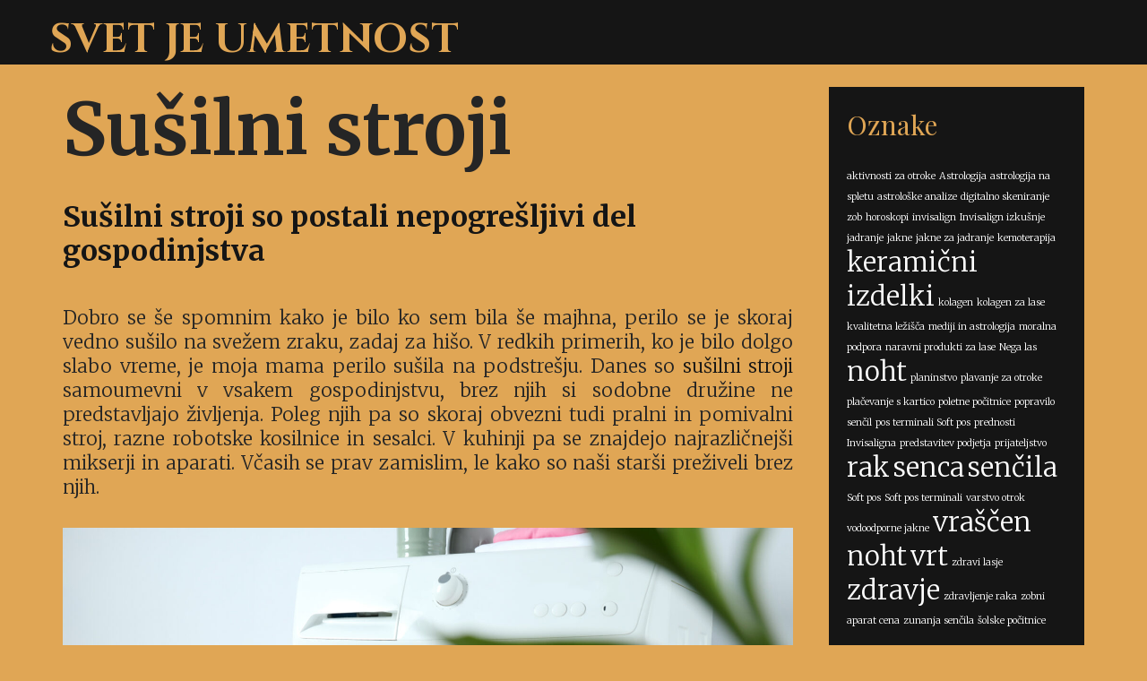

--- FILE ---
content_type: text/html; charset=UTF-8
request_url: https://www.artworld.si/category/susilni-stroji/
body_size: 13578
content:
<!DOCTYPE html>
<html dir="ltr" lang="sl-SI" prefix="og: https://ogp.me/ns#">
<head>
	<meta charset="UTF-8">
	<meta http-equiv="X-UA-Compatible" content="IE=edge" />
	<link rel="profile" href="http://gmpg.org/xfn/11">
	<title>Sušilni stroji</title>

		<!-- All in One SEO 4.9.3 - aioseo.com -->
	<meta name="robots" content="noindex, max-image-preview:large" />
	<meta name="keywords" content="gospodinjski aparati,sodobno gospodinjstvo,sušilni stroji,uporaba sušilnih strojev" />
	<link rel="canonical" href="https://www.artworld.si/category/susilni-stroji/" />
	<meta name="generator" content="All in One SEO (AIOSEO) 4.9.3" />
		<script type="application/ld+json" class="aioseo-schema">
			{"@context":"https:\/\/schema.org","@graph":[{"@type":"BreadcrumbList","@id":"https:\/\/www.artworld.si\/category\/susilni-stroji\/#breadcrumblist","itemListElement":[{"@type":"ListItem","@id":"https:\/\/www.artworld.si#listItem","position":1,"name":"Home","item":"https:\/\/www.artworld.si","nextItem":{"@type":"ListItem","@id":"https:\/\/www.artworld.si\/category\/susilni-stroji\/#listItem","name":"Su\u0161ilni stroji"}},{"@type":"ListItem","@id":"https:\/\/www.artworld.si\/category\/susilni-stroji\/#listItem","position":2,"name":"Su\u0161ilni stroji","previousItem":{"@type":"ListItem","@id":"https:\/\/www.artworld.si#listItem","name":"Home"}}]},{"@type":"CollectionPage","@id":"https:\/\/www.artworld.si\/category\/susilni-stroji\/#collectionpage","url":"https:\/\/www.artworld.si\/category\/susilni-stroji\/","name":"Su\u0161ilni stroji","inLanguage":"sl-SI","isPartOf":{"@id":"https:\/\/www.artworld.si\/#website"},"breadcrumb":{"@id":"https:\/\/www.artworld.si\/category\/susilni-stroji\/#breadcrumblist"}},{"@type":"WebSite","@id":"https:\/\/www.artworld.si\/#website","url":"https:\/\/www.artworld.si\/","name":"Svet je umetnost","inLanguage":"sl-SI","publisher":{"@id":"https:\/\/www.artworld.si\/#"}}]}
		</script>
		<!-- All in One SEO -->

<link rel='dns-prefetch' href='//fonts.googleapis.com' />
<link rel="alternate" type="application/rss+xml" title="Svet je umetnost &raquo; Vir" href="https://www.artworld.si/feed/" />
<link rel="alternate" type="application/rss+xml" title="Svet je umetnost &raquo; Vir komentarjev" href="https://www.artworld.si/comments/feed/" />
<link rel="alternate" type="application/rss+xml" title="Svet je umetnost &raquo; Sušilni stroji Vir kategorije" href="https://www.artworld.si/category/susilni-stroji/feed/" />
<style id='wp-img-auto-sizes-contain-inline-css' type='text/css'>
img:is([sizes=auto i],[sizes^="auto," i]){contain-intrinsic-size:3000px 1500px}
/*# sourceURL=wp-img-auto-sizes-contain-inline-css */
</style>
<link rel='stylesheet' id='parvati-default-fonts-css' href='//fonts.googleapis.com/css?family=Merriweather:300,300italic,regular,italic,700,700italic,900,900italic|Cinzel:regular,700,900|Playfair+Display:regular,italic,700,700italic,900,900italic' type='text/css' media='all' />
<style id='wp-emoji-styles-inline-css' type='text/css'>

	img.wp-smiley, img.emoji {
		display: inline !important;
		border: none !important;
		box-shadow: none !important;
		height: 1em !important;
		width: 1em !important;
		margin: 0 0.07em !important;
		vertical-align: -0.1em !important;
		background: none !important;
		padding: 0 !important;
	}
/*# sourceURL=wp-emoji-styles-inline-css */
</style>
<style id='wp-block-library-inline-css' type='text/css'>
:root{--wp-block-synced-color:#7a00df;--wp-block-synced-color--rgb:122,0,223;--wp-bound-block-color:var(--wp-block-synced-color);--wp-editor-canvas-background:#ddd;--wp-admin-theme-color:#007cba;--wp-admin-theme-color--rgb:0,124,186;--wp-admin-theme-color-darker-10:#006ba1;--wp-admin-theme-color-darker-10--rgb:0,107,160.5;--wp-admin-theme-color-darker-20:#005a87;--wp-admin-theme-color-darker-20--rgb:0,90,135;--wp-admin-border-width-focus:2px}@media (min-resolution:192dpi){:root{--wp-admin-border-width-focus:1.5px}}.wp-element-button{cursor:pointer}:root .has-very-light-gray-background-color{background-color:#eee}:root .has-very-dark-gray-background-color{background-color:#313131}:root .has-very-light-gray-color{color:#eee}:root .has-very-dark-gray-color{color:#313131}:root .has-vivid-green-cyan-to-vivid-cyan-blue-gradient-background{background:linear-gradient(135deg,#00d084,#0693e3)}:root .has-purple-crush-gradient-background{background:linear-gradient(135deg,#34e2e4,#4721fb 50%,#ab1dfe)}:root .has-hazy-dawn-gradient-background{background:linear-gradient(135deg,#faaca8,#dad0ec)}:root .has-subdued-olive-gradient-background{background:linear-gradient(135deg,#fafae1,#67a671)}:root .has-atomic-cream-gradient-background{background:linear-gradient(135deg,#fdd79a,#004a59)}:root .has-nightshade-gradient-background{background:linear-gradient(135deg,#330968,#31cdcf)}:root .has-midnight-gradient-background{background:linear-gradient(135deg,#020381,#2874fc)}:root{--wp--preset--font-size--normal:16px;--wp--preset--font-size--huge:42px}.has-regular-font-size{font-size:1em}.has-larger-font-size{font-size:2.625em}.has-normal-font-size{font-size:var(--wp--preset--font-size--normal)}.has-huge-font-size{font-size:var(--wp--preset--font-size--huge)}.has-text-align-center{text-align:center}.has-text-align-left{text-align:left}.has-text-align-right{text-align:right}.has-fit-text{white-space:nowrap!important}#end-resizable-editor-section{display:none}.aligncenter{clear:both}.items-justified-left{justify-content:flex-start}.items-justified-center{justify-content:center}.items-justified-right{justify-content:flex-end}.items-justified-space-between{justify-content:space-between}.screen-reader-text{border:0;clip-path:inset(50%);height:1px;margin:-1px;overflow:hidden;padding:0;position:absolute;width:1px;word-wrap:normal!important}.screen-reader-text:focus{background-color:#ddd;clip-path:none;color:#444;display:block;font-size:1em;height:auto;left:5px;line-height:normal;padding:15px 23px 14px;text-decoration:none;top:5px;width:auto;z-index:100000}html :where(.has-border-color){border-style:solid}html :where([style*=border-top-color]){border-top-style:solid}html :where([style*=border-right-color]){border-right-style:solid}html :where([style*=border-bottom-color]){border-bottom-style:solid}html :where([style*=border-left-color]){border-left-style:solid}html :where([style*=border-width]){border-style:solid}html :where([style*=border-top-width]){border-top-style:solid}html :where([style*=border-right-width]){border-right-style:solid}html :where([style*=border-bottom-width]){border-bottom-style:solid}html :where([style*=border-left-width]){border-left-style:solid}html :where(img[class*=wp-image-]){height:auto;max-width:100%}:where(figure){margin:0 0 1em}html :where(.is-position-sticky){--wp-admin--admin-bar--position-offset:var(--wp-admin--admin-bar--height,0px)}@media screen and (max-width:600px){html :where(.is-position-sticky){--wp-admin--admin-bar--position-offset:0px}}

/*# sourceURL=wp-block-library-inline-css */
</style><style id='global-styles-inline-css' type='text/css'>
:root{--wp--preset--aspect-ratio--square: 1;--wp--preset--aspect-ratio--4-3: 4/3;--wp--preset--aspect-ratio--3-4: 3/4;--wp--preset--aspect-ratio--3-2: 3/2;--wp--preset--aspect-ratio--2-3: 2/3;--wp--preset--aspect-ratio--16-9: 16/9;--wp--preset--aspect-ratio--9-16: 9/16;--wp--preset--color--black: #000000;--wp--preset--color--cyan-bluish-gray: #abb8c3;--wp--preset--color--white: #ffffff;--wp--preset--color--pale-pink: #f78da7;--wp--preset--color--vivid-red: #cf2e2e;--wp--preset--color--luminous-vivid-orange: #ff6900;--wp--preset--color--luminous-vivid-amber: #fcb900;--wp--preset--color--light-green-cyan: #7bdcb5;--wp--preset--color--vivid-green-cyan: #00d084;--wp--preset--color--pale-cyan-blue: #8ed1fc;--wp--preset--color--vivid-cyan-blue: #0693e3;--wp--preset--color--vivid-purple: #9b51e0;--wp--preset--gradient--vivid-cyan-blue-to-vivid-purple: linear-gradient(135deg,rgb(6,147,227) 0%,rgb(155,81,224) 100%);--wp--preset--gradient--light-green-cyan-to-vivid-green-cyan: linear-gradient(135deg,rgb(122,220,180) 0%,rgb(0,208,130) 100%);--wp--preset--gradient--luminous-vivid-amber-to-luminous-vivid-orange: linear-gradient(135deg,rgb(252,185,0) 0%,rgb(255,105,0) 100%);--wp--preset--gradient--luminous-vivid-orange-to-vivid-red: linear-gradient(135deg,rgb(255,105,0) 0%,rgb(207,46,46) 100%);--wp--preset--gradient--very-light-gray-to-cyan-bluish-gray: linear-gradient(135deg,rgb(238,238,238) 0%,rgb(169,184,195) 100%);--wp--preset--gradient--cool-to-warm-spectrum: linear-gradient(135deg,rgb(74,234,220) 0%,rgb(151,120,209) 20%,rgb(207,42,186) 40%,rgb(238,44,130) 60%,rgb(251,105,98) 80%,rgb(254,248,76) 100%);--wp--preset--gradient--blush-light-purple: linear-gradient(135deg,rgb(255,206,236) 0%,rgb(152,150,240) 100%);--wp--preset--gradient--blush-bordeaux: linear-gradient(135deg,rgb(254,205,165) 0%,rgb(254,45,45) 50%,rgb(107,0,62) 100%);--wp--preset--gradient--luminous-dusk: linear-gradient(135deg,rgb(255,203,112) 0%,rgb(199,81,192) 50%,rgb(65,88,208) 100%);--wp--preset--gradient--pale-ocean: linear-gradient(135deg,rgb(255,245,203) 0%,rgb(182,227,212) 50%,rgb(51,167,181) 100%);--wp--preset--gradient--electric-grass: linear-gradient(135deg,rgb(202,248,128) 0%,rgb(113,206,126) 100%);--wp--preset--gradient--midnight: linear-gradient(135deg,rgb(2,3,129) 0%,rgb(40,116,252) 100%);--wp--preset--font-size--small: 13px;--wp--preset--font-size--medium: 20px;--wp--preset--font-size--large: 36px;--wp--preset--font-size--x-large: 42px;--wp--preset--spacing--20: 0.44rem;--wp--preset--spacing--30: 0.67rem;--wp--preset--spacing--40: 1rem;--wp--preset--spacing--50: 1.5rem;--wp--preset--spacing--60: 2.25rem;--wp--preset--spacing--70: 3.38rem;--wp--preset--spacing--80: 5.06rem;--wp--preset--shadow--natural: 6px 6px 9px rgba(0, 0, 0, 0.2);--wp--preset--shadow--deep: 12px 12px 50px rgba(0, 0, 0, 0.4);--wp--preset--shadow--sharp: 6px 6px 0px rgba(0, 0, 0, 0.2);--wp--preset--shadow--outlined: 6px 6px 0px -3px rgb(255, 255, 255), 6px 6px rgb(0, 0, 0);--wp--preset--shadow--crisp: 6px 6px 0px rgb(0, 0, 0);}:where(.is-layout-flex){gap: 0.5em;}:where(.is-layout-grid){gap: 0.5em;}body .is-layout-flex{display: flex;}.is-layout-flex{flex-wrap: wrap;align-items: center;}.is-layout-flex > :is(*, div){margin: 0;}body .is-layout-grid{display: grid;}.is-layout-grid > :is(*, div){margin: 0;}:where(.wp-block-columns.is-layout-flex){gap: 2em;}:where(.wp-block-columns.is-layout-grid){gap: 2em;}:where(.wp-block-post-template.is-layout-flex){gap: 1.25em;}:where(.wp-block-post-template.is-layout-grid){gap: 1.25em;}.has-black-color{color: var(--wp--preset--color--black) !important;}.has-cyan-bluish-gray-color{color: var(--wp--preset--color--cyan-bluish-gray) !important;}.has-white-color{color: var(--wp--preset--color--white) !important;}.has-pale-pink-color{color: var(--wp--preset--color--pale-pink) !important;}.has-vivid-red-color{color: var(--wp--preset--color--vivid-red) !important;}.has-luminous-vivid-orange-color{color: var(--wp--preset--color--luminous-vivid-orange) !important;}.has-luminous-vivid-amber-color{color: var(--wp--preset--color--luminous-vivid-amber) !important;}.has-light-green-cyan-color{color: var(--wp--preset--color--light-green-cyan) !important;}.has-vivid-green-cyan-color{color: var(--wp--preset--color--vivid-green-cyan) !important;}.has-pale-cyan-blue-color{color: var(--wp--preset--color--pale-cyan-blue) !important;}.has-vivid-cyan-blue-color{color: var(--wp--preset--color--vivid-cyan-blue) !important;}.has-vivid-purple-color{color: var(--wp--preset--color--vivid-purple) !important;}.has-black-background-color{background-color: var(--wp--preset--color--black) !important;}.has-cyan-bluish-gray-background-color{background-color: var(--wp--preset--color--cyan-bluish-gray) !important;}.has-white-background-color{background-color: var(--wp--preset--color--white) !important;}.has-pale-pink-background-color{background-color: var(--wp--preset--color--pale-pink) !important;}.has-vivid-red-background-color{background-color: var(--wp--preset--color--vivid-red) !important;}.has-luminous-vivid-orange-background-color{background-color: var(--wp--preset--color--luminous-vivid-orange) !important;}.has-luminous-vivid-amber-background-color{background-color: var(--wp--preset--color--luminous-vivid-amber) !important;}.has-light-green-cyan-background-color{background-color: var(--wp--preset--color--light-green-cyan) !important;}.has-vivid-green-cyan-background-color{background-color: var(--wp--preset--color--vivid-green-cyan) !important;}.has-pale-cyan-blue-background-color{background-color: var(--wp--preset--color--pale-cyan-blue) !important;}.has-vivid-cyan-blue-background-color{background-color: var(--wp--preset--color--vivid-cyan-blue) !important;}.has-vivid-purple-background-color{background-color: var(--wp--preset--color--vivid-purple) !important;}.has-black-border-color{border-color: var(--wp--preset--color--black) !important;}.has-cyan-bluish-gray-border-color{border-color: var(--wp--preset--color--cyan-bluish-gray) !important;}.has-white-border-color{border-color: var(--wp--preset--color--white) !important;}.has-pale-pink-border-color{border-color: var(--wp--preset--color--pale-pink) !important;}.has-vivid-red-border-color{border-color: var(--wp--preset--color--vivid-red) !important;}.has-luminous-vivid-orange-border-color{border-color: var(--wp--preset--color--luminous-vivid-orange) !important;}.has-luminous-vivid-amber-border-color{border-color: var(--wp--preset--color--luminous-vivid-amber) !important;}.has-light-green-cyan-border-color{border-color: var(--wp--preset--color--light-green-cyan) !important;}.has-vivid-green-cyan-border-color{border-color: var(--wp--preset--color--vivid-green-cyan) !important;}.has-pale-cyan-blue-border-color{border-color: var(--wp--preset--color--pale-cyan-blue) !important;}.has-vivid-cyan-blue-border-color{border-color: var(--wp--preset--color--vivid-cyan-blue) !important;}.has-vivid-purple-border-color{border-color: var(--wp--preset--color--vivid-purple) !important;}.has-vivid-cyan-blue-to-vivid-purple-gradient-background{background: var(--wp--preset--gradient--vivid-cyan-blue-to-vivid-purple) !important;}.has-light-green-cyan-to-vivid-green-cyan-gradient-background{background: var(--wp--preset--gradient--light-green-cyan-to-vivid-green-cyan) !important;}.has-luminous-vivid-amber-to-luminous-vivid-orange-gradient-background{background: var(--wp--preset--gradient--luminous-vivid-amber-to-luminous-vivid-orange) !important;}.has-luminous-vivid-orange-to-vivid-red-gradient-background{background: var(--wp--preset--gradient--luminous-vivid-orange-to-vivid-red) !important;}.has-very-light-gray-to-cyan-bluish-gray-gradient-background{background: var(--wp--preset--gradient--very-light-gray-to-cyan-bluish-gray) !important;}.has-cool-to-warm-spectrum-gradient-background{background: var(--wp--preset--gradient--cool-to-warm-spectrum) !important;}.has-blush-light-purple-gradient-background{background: var(--wp--preset--gradient--blush-light-purple) !important;}.has-blush-bordeaux-gradient-background{background: var(--wp--preset--gradient--blush-bordeaux) !important;}.has-luminous-dusk-gradient-background{background: var(--wp--preset--gradient--luminous-dusk) !important;}.has-pale-ocean-gradient-background{background: var(--wp--preset--gradient--pale-ocean) !important;}.has-electric-grass-gradient-background{background: var(--wp--preset--gradient--electric-grass) !important;}.has-midnight-gradient-background{background: var(--wp--preset--gradient--midnight) !important;}.has-small-font-size{font-size: var(--wp--preset--font-size--small) !important;}.has-medium-font-size{font-size: var(--wp--preset--font-size--medium) !important;}.has-large-font-size{font-size: var(--wp--preset--font-size--large) !important;}.has-x-large-font-size{font-size: var(--wp--preset--font-size--x-large) !important;}
/*# sourceURL=global-styles-inline-css */
</style>

<style id='classic-theme-styles-inline-css' type='text/css'>
/*! This file is auto-generated */
.wp-block-button__link{color:#fff;background-color:#32373c;border-radius:9999px;box-shadow:none;text-decoration:none;padding:calc(.667em + 2px) calc(1.333em + 2px);font-size:1.125em}.wp-block-file__button{background:#32373c;color:#fff;text-decoration:none}
/*# sourceURL=/wp-includes/css/classic-themes.min.css */
</style>
<link rel='stylesheet' id='parvati-style-grid-css' href='https://www.artworld.si/wp-content/themes/parvati/css/unsemantic-grid.min.css?ver=1.4.0' type='text/css' media='all' />
<link rel='stylesheet' id='parvati-style-css' href='https://www.artworld.si/wp-content/themes/parvati/style.min.css?ver=1.4.0' type='text/css' media='all' />
<style id='parvati-style-inline-css' type='text/css'>
body{color:#252525;}.parvati-side-left-cover,.parvati-side-right-cover{background-color:#e0a655;}a, a:visited{color:#151515;text-decoration:none;}a:hover, a:focus, a:active{color:#252525;text-decoration:none;}body .grid-container{max-width:1170px;}body, button, input, select, textarea{font-family:"Merriweather";}.top-bar{font-family:"Playfair Display";}.main-title{font-family:"Cinzel";}.page-header-blog-content h2{font-family:"Playfair Display";}.main-navigation a, .menu-toggle{font-family:"Cinzel";}.main-navigation .main-nav ul ul li a{font-size:16px;}.widget-title, .sidebar .widget h2, .footer-widgets h2{font-family:"Playfair Display";}button:not(.menu-toggle),html input[type="button"],input[type="reset"],input[type="submit"],.button,.button:visited{font-family:"Playfair Display";}.site-info{font-family:"Playfair Display";}.parvati-side-left-content{font-family:"Playfair Display";}.parvati-side-left-content svg{max-width:18px;height:18px;}.top-bar .parvati-socials-list svg{max-width:15px;height:15px;}@media (max-width:768px){.main-title{font-size:25px;}h1{font-size:30px;}h2{font-size:25px;}}.top-bar{background-color:#151515;color:#e0a655;}.top-bar a,.top-bar a:visited{color:#e0a655;}.top-bar a:hover{color:#ffffff;}.site-header, .transparent-header.nav-below-header .site-header{background-color:#151515;color:#ffffff;}.site-header a,.site-header a:visited{color:#ffffff;}.site-header a:hover{color:#ffffff;}.main-title a,.main-title a:hover,.main-title a:visited{color:#e0a655;}.site-description{color:#ffffff;}.main-navigation,.main-navigation ul ul,.transparent-header .main-navigation.is_stuck{background-color:rgba(21,21,21,0.9);}.main-navigation .main-nav ul li a,.menu-toggle{color:#ffffff;}.main-navigation .main-nav ul li:hover > a,.main-navigation .main-nav ul li:focus > a, .main-navigation .main-nav ul li.sfHover > a{color:#e0a655;}button.menu-toggle:hover,button.menu-toggle:focus,.main-navigation .mobile-bar-items a,.main-navigation .mobile-bar-items a:hover,.main-navigation .mobile-bar-items a:focus{color:#ffffff;}.inside-navigation .search-form input[type="search"]:focus{color:#e0a655;}.main-navigation ul ul{background-color:rgba(21,21,21,0.9);}.main-navigation .main-nav ul ul li a{color:#ffffff;}.main-navigation .main-nav ul ul li:hover > a,.main-navigation .main-nav ul ul li:focus > a,.main-navigation .main-nav ul ul li.sfHover > a{color:#e0a655;}.page-header-blog,.page-header-blog-corner{background-color:#1c0d08;}.page-header-blog-content h2{color:#e0a655;}.page-header-blog-content h2:before, .page-header-blog-content h2:after{background-color:#e0a655;}.page-header-blog-content p{color:#ffffff;}.page-header-blog-content .button{color:#ffffff;}.page-header-blog-content .button{border-color:#e0a655;}.page-header-blog-content .button:hover{color:#ffffff;}.page-header-blog-content .button:hover{background-color:#e0a655;}.sidebar .widget{color:#eeeeee;background-color:#151515;}.sidebar .widget a,.sidebar .widget a:visited{color:#ffffff;}.sidebar .widget a:hover{color:#eeeeee;}.sidebar .widget .widget-title, .sidebar .widget h2{color:#e0a655;}.footer-widgets{color:#ffffff;background-color:#151515;}.footer-widgets h1,.footer-widgets h2,.footer-widgets h3{color:#ffffff;}.footer-widgets a,.footer-widgets a:visited{color:#e0a655;}.footer-widgets a:hover{color:#ffffff;}.footer-widgets .widget-title, .footer-widgets h2{color:#e0a655;}.site-info{color:#151515;background-color:#e0a655;}.site-info a,.site-info a:visited{color:#151515;}.site-info a:hover{color:#ffffff;}input[type="text"],input[type="email"],input[type="url"],input[type="password"],input[type="search"],input[type="tel"],input[type="number"],textarea,select{color:#555555;background-color:#fafafa;border-color:#cccccc;}input[type="text"]:focus,input[type="email"]:focus,input[type="url"]:focus,input[type="password"]:focus,input[type="search"]:focus,input[type="tel"]:focus,input[type="number"]:focus,textarea:focus,select:focus{color:#555555;background-color:#ffffff;border-color:#bfbfbf;}button,html input[type="button"],input[type="reset"],input[type="submit"],a.button,a.button:visited{color:#e0a655;background-color:#151515;}button:hover,html input[type="button"]:hover,input[type="reset"]:hover,input[type="submit"]:hover,a.button:hover,button:focus,html input[type="button"]:focus,input[type="reset"]:focus,input[type="submit"]:focus,a.button:focus{color:#e0a655;background-color:#ffffff;}.parvati-back-to-top,.parvati-back-to-top:visited{background-color:rgba(21,21,21,0.7);color:#e0a655;}.parvati-back-to-top:hover,.parvati-back-to-top:focus{background-color:#151515;color:#e0a655;}.parvati-side-left-content .parvati-side-left-socials ul,.parvati-side-left-content .parvati-side-left-text{color:#e0a655;background-color:#151515;}.parvati-side-left-content a{color:#e0a655;}.parvati-side-left-content a svg{fill:#e0a655;}.top-bar .parvati-socials-list a svg{fill:#e0a655;}.parvati-side-left-content a:hover{color:#ffffff;}.parvati-side-left-content a:hover svg{fill:#ffffff;}.top-bar .parvati-socials-list a:hover svg{fill:#ffffff;}@media (min-width:768px){.transparent-header .site-header{width:calc(100% - 0px - 0px) !important;}}@media (max-width:768px){.separate-containers .inside-article, .separate-containers .comments-area, .separate-containers .page-header, .separate-containers .paging-navigation, .one-container .site-content, .inside-page-header{padding:15px;}}.nav-float-right .is_stuck.main-navigation{width:calc(100% - 0px - 0px) !important;}@media (max-width:768px){body{padding:0px;}}.main-navigation ul ul{top:auto;}.inside-navigation .search-form, .inside-navigation .search-form input{height:100%;}.rtl .menu-item-has-children .dropdown-menu-toggle{padding-left:6px;}.rtl .main-navigation .main-nav ul li.menu-item-has-children > a{padding-right:6px;}
/*# sourceURL=parvati-style-inline-css */
</style>
<link rel='stylesheet' id='parvati-mobile-style-css' href='https://www.artworld.si/wp-content/themes/parvati/css/mobile.min.css?ver=1.4.0' type='text/css' media='all' />
<link rel='stylesheet' id='font-awesome-css' href='https://www.artworld.si/wp-content/themes/parvati/css/font-awesome.min.css?ver=5.1' type='text/css' media='all' />
<script type="text/javascript" src="https://www.artworld.si/wp-includes/js/jquery/jquery.min.js?ver=3.7.1" id="jquery-core-js"></script>
<script type="text/javascript" src="https://www.artworld.si/wp-includes/js/jquery/jquery-migrate.min.js?ver=3.4.1" id="jquery-migrate-js"></script>
<link rel="https://api.w.org/" href="https://www.artworld.si/wp-json/" /><link rel="alternate" title="JSON" type="application/json" href="https://www.artworld.si/wp-json/wp/v2/categories/267" /><link rel="EditURI" type="application/rsd+xml" title="RSD" href="https://www.artworld.si/xmlrpc.php?rsd" />
<meta name="generator" content="WordPress 6.9" />
<meta name="viewport" content="width=device-width, initial-scale=1">		<style type="text/css" id="wp-custom-css">
			.inside-top-bar{
	display:none;
}		</style>
		<link rel='stylesheet' id='remove-style-meta-css' href='https://www.artworld.si/wp-content/plugins/wp-author-date-and-meta-remover/css/entrymetastyle.css?ver=1.0' type='text/css' media='all' />
</head>

<body itemtype='https://schema.org/Blog' itemscope='itemscope' class="archive category category-susilni-stroji category-267 wp-embed-responsive wp-theme-parvati  right-sidebar nav-float-right fluid-header one-container active-footer-widgets-0 nav-aligned-right header-aligned-left dropdown-hover">
	<a class="screen-reader-text skip-link" href="#content" title="Skip to content">Skip to content</a>		<div class="top-bar top-bar-align-left">
			<div class="inside-top-bar grid-container grid-parent">
				                    <div class="parvati-social-bar">
    	<ul class="parvati-socials-list">
                	<li><a href="#" target="_blank"><svg xmlns="http://www.w3.org/2000/svg" viewBox="0 0 512 512"><path d="M504 256C504 119 393 8 256 8S8 119 8 256c0 123.78 90.69 226.38 209.25 245V327.69h-63V256h63v-54.64c0-62.15 37-96.48 93.67-96.48 27.14 0 55.52 4.84 55.52 4.84v61h-31.28c-30.8 0-40.41 19.12-40.41 38.73V256h68.78l-11 71.69h-57.78V501C413.31 482.38 504 379.78 504 256z"/></svg></a></li>
                        	<li><a href="#" target="_blank"><svg xmlns="http://www.w3.org/2000/svg" viewBox="0 0 512 512"><path d="M389.2 48h70.6L305.6 224.2 487 464H345L233.7 318.6 106.5 464H35.8L200.7 275.5 26.8 48H172.4L272.9 180.9 389.2 48zM364.4 421.8h39.1L151.1 88h-42L364.4 421.8z"/></svg></a></li>
                                                        	<li><a href="#" target="_blank"><svg xmlns="http://www.w3.org/2000/svg" viewBox="0 0 320 512"><path d="M309.8 480.3c-13.6 14.5-50 31.7-97.4 31.7-120.8 0-147-88.8-147-140.6v-144H17.9c-5.5 0-10-4.5-10-10v-68c0-7.2 4.5-13.6 11.3-16 62-21.8 81.5-76 84.3-117.1.8-11 6.5-16.3 16.1-16.3h70.9c5.5 0 10 4.5 10 10v115.2h83c5.5 0 10 4.4 10 9.9v81.7c0 5.5-4.5 10-10 10h-83.4V360c0 34.2 23.7 53.6 68 35.8 4.8-1.9 9-3.2 12.7-2.2 3.5.9 5.8 3.4 7.4 7.9l22 64.3c1.8 5 3.3 10.6-.4 14.5z"/></svg></a></li>
                                	<li><a href="#" target="_blank"><svg xmlns="http://www.w3.org/2000/svg" viewBox="0 0 576 512"><path d="M549.655 124.083c-6.281-23.65-24.787-42.276-48.284-48.597C458.781 64 288 64 288 64S117.22 64 74.629 75.486c-23.497 6.322-42.003 24.947-48.284 48.597-11.412 42.867-11.412 132.305-11.412 132.305s0 89.438 11.412 132.305c6.281 23.65 24.787 41.5 48.284 47.821C117.22 448 288 448 288 448s170.78 0 213.371-11.486c23.497-6.321 42.003-24.171 48.284-47.821 11.412-42.867 11.412-132.305 11.412-132.305s0-89.438-11.412-132.305zm-317.51 213.508V175.185l142.739 81.205-142.739 81.201z"/></svg></a></li>
                                                                	<li><a href="mailto:#"><svg xmlns="http://www.w3.org/2000/svg" viewBox="0 0 512 512"><path d="M48 64C21.5 64 0 85.5 0 112c0 15.1 7.1 29.3 19.2 38.4L236.8 313.6c11.4 8.5 27 8.5 38.4 0L492.8 150.4c12.1-9.1 19.2-23.3 19.2-38.4c0-26.5-21.5-48-48-48H48zM0 176V384c0 35.3 28.7 64 64 64H448c35.3 0 64-28.7 64-64V176L294.4 339.2c-22.8 17.1-54 17.1-76.8 0L0 176z"/></svg></a></li>
                </ul>
    </div>    
				</div>
		</div>
				<header itemtype="https://schema.org/WPHeader" itemscope="itemscope" id="masthead" class="site-header" style="background-image: url()">
			<div class="inside-header grid-container grid-parent">
            	<div class="header-content-h">
				<div class="site-branding">
					<p class="main-title" itemprop="headline">
				<a href="https://www.artworld.si/" rel="home">
					Svet je umetnost
				</a>
			</p>
					
				</div>		<nav itemtype="https://schema.org/SiteNavigationElement" itemscope="itemscope" id="site-navigation" class="main-navigation">
			<div class="inside-navigation grid-container grid-parent">
								<button class="menu-toggle" aria-controls="primary-menu" aria-expanded="false">
										<span class="mobile-menu">Menu</span>
				</button>
						<div id="primary-menu" class="main-nav">
			<ul class="menu sf-menu">
							</ul>
		</div><!-- .main-nav -->
					</div><!-- .inside-navigation -->
		</nav><!-- #site-navigation -->
		                </div><!-- .header-content-h -->
			</div><!-- .inside-header -->
		</header><!-- #masthead -->
		
	<div id="page" class="hfeed site grid-container container grid-parent">
		<div id="content" class="site-content">
			
	<div id="primary" class="content-area grid-parent mobile-grid-100 grid-75 tablet-grid-75">
		<main id="main" class="site-main">
					<header class="page-header">
			
			<h1 class="page-title">
				Sušilni stroji			</h1>

					</header><!-- .page-header -->
		<article id="post-193" class="post-193 post type-post status-publish format-standard hentry category-susilni-stroji tag-gospodinjski-aparati tag-sodobno-gospodinjstvo tag-susilni-stroji tag-uporaba-susilnih-strojev" itemtype='https://schema.org/CreativeWork' itemscope='itemscope'>
	<div class="inside-article">
    	<div class="article-holder">
		
		<header class="entry-header">
			<h2 class="entry-title" itemprop="headline"><a href="https://www.artworld.si/susilni-stroji-so-postali-nepogresljivi-del-gospodinjstva/" rel="bookmark">Sušilni stroji so postali nepogrešljivi del gospodinjstva</a></h2>			<div class="entry-meta">
				<span class="posted-on"><a href="https://www.artworld.si/susilni-stroji-so-postali-nepogresljivi-del-gospodinjstva/" title="5:37" rel="bookmark"><time class="entry-date published" datetime="2024-04-30T05:37:04+02:00" itemprop="datePublished">30. aprila, 2024</time></a></span> <span class="byline"><span class="author vcard" itemtype="https://schema.org/Person" itemscope="itemscope" itemprop="author">by <a class="url fn n" href="https://www.artworld.si/author/mihangn-si/" title="View all posts by Urednik" rel="author" itemprop="url"><span class="author-name" itemprop="name">Urednik</span></a></span></span>			</div><!-- .entry-meta -->
				</header><!-- .entry-header -->

		
			<div class="entry-content" itemprop="text">
				<p align="justify">Dobro se še spomnim kako je bilo ko sem bila še majhna, perilo se je skoraj vedno sušilo na svežem zraku, zadaj za hišo. V redkih primerih, ko je bilo dolgo slabo vreme, je moja mama perilo sušila na podstrešju. Danes so <a href="https://www.trgovinejager.com/Susilni-stroji/">sušilni stroji</a> samoumevni v vsakem gospodinjstvu, brez njih si sodobne družine ne predstavljajo življenja. Poleg njih pa so skoraj obvezni tudi pralni in pomivalni stroj, razne robotske kosilnice in sesalci. V kuhinji pa se znajdejo najrazličnejši mikserji in aparati. Včasih se prav zamislim, le kako so naši starši preživeli brez njih.</p>
<p align="justify"><img fetchpriority="high" decoding="async" width="2000" height="1333" class="size-full wp-image-192 aligncenter" src="https://www.artworld.si/wp-content/uploads/2024/04/susilni-stroji-so-postali-nepogresljivi-del-gospodinjstva.jpg" alt="Sušilni stroji so postali nepogrešljivi del gospodinjstva" srcset="https://www.artworld.si/wp-content/uploads/2024/04/susilni-stroji-so-postali-nepogresljivi-del-gospodinjstva.jpg 2000w, https://www.artworld.si/wp-content/uploads/2024/04/susilni-stroji-so-postali-nepogresljivi-del-gospodinjstva-300x200.jpg 300w, https://www.artworld.si/wp-content/uploads/2024/04/susilni-stroji-so-postali-nepogresljivi-del-gospodinjstva-1024x682.jpg 1024w, https://www.artworld.si/wp-content/uploads/2024/04/susilni-stroji-so-postali-nepogresljivi-del-gospodinjstva-768x512.jpg 768w, https://www.artworld.si/wp-content/uploads/2024/04/susilni-stroji-so-postali-nepogresljivi-del-gospodinjstva-1536x1024.jpg 1536w" sizes="(max-width: 2000px) 100vw, 2000px" /></p>
<p align="justify">V vsakodnevnem hitenju je dragocena vsaka minuta in sušilni stroji učinkovito nadomestijo čas, ki je potreben za obešanje in pobiranje perila, da ne govorimo koliko časa potrebuje, da se posuši. Res pa je, da si verjetno brez njih ne predstavljajo življenja ljudje, ki živijo v blokovskih naseljih, še posebno če so brez balkona. Meni osebno pa je še vedno v veliko veselje obesiti perilo na vrt, malo v spomin na otroštvo, pa tudi všeč mi je, ker tako posušeno perilo lepše diši. Bolj občutljivo perilo pa vedno sušim na zraku.</p>
<p align="justify">Vendar sušilni stroji tudi mene pogosto rešijo iz zagate, še posebno ko sem v stiski s časom ali ko dolgo dežuje. Ko smo kupili prvega, so bili v modi pralno sušilni stroji, tako da smo takega kupili tudi mi, vendar z njim nismo bili preveč zadovoljni. Od takrat smo kupili že tri in vsi trije so bili samo sušilni stroji, saj imamo s tem boljšo izkušnjo.</p>
<p align="justify">Prav mi pridejo pa še v enem primeru, vedno ko perem spodnje perilo in nogavice, uporabljam sušilni stroj, saj mi prihrani veliko časa, preden obesim vsako nogavico posebej. Sploh se mi zdi, da imamo v zadnjem času vse preveč naprav, ki jih uporabljamo in včasih imam občutek, da smo mi sužnji svojih naprav, namesto da bi one služile nam.</p>
			</div><!-- .entry-content -->

					<footer class="entry-meta">
				<span class="cat-links"><span class="screen-reader-text">Categories </span><a href="https://www.artworld.si/category/susilni-stroji/" rel="category tag">Sušilni stroji</a></span><span class="tags-links"><span class="screen-reader-text">Tags </span><a href="https://www.artworld.si/tag/gospodinjski-aparati/" rel="tag">gospodinjski aparati</a>, <a href="https://www.artworld.si/tag/sodobno-gospodinjstvo/" rel="tag">sodobno gospodinjstvo</a>, <a href="https://www.artworld.si/tag/susilni-stroji/" rel="tag">sušilni stroji</a>, <a href="https://www.artworld.si/tag/uporaba-susilnih-strojev/" rel="tag">uporaba sušilnih strojev</a></span>							</footer><!-- .entry-meta -->
		        </div>
	</div><!-- .inside-article -->
</article><!-- #post-## -->
		</main><!-- #main -->
	</div><!-- #primary -->

	<div id="right-sidebar" itemtype="https://schema.org/WPSideBar" itemscope="itemscope" class="widget-area grid-25 tablet-grid-25 grid-parent sidebar">
	<div class="inside-right-sidebar">
		<aside id="tag_cloud-2" class="widget inner-padding widget_tag_cloud"><h2 class="widget-title">Oznake</h2><div class="tagcloud"><a href="https://www.artworld.si/tag/aktivnosti-za-otroke/" class="tag-cloud-link tag-link-290 tag-link-position-1" style="font-size: 8pt;" aria-label="aktivnosti za otroke (1 predmet)">aktivnosti za otroke</a>
<a href="https://www.artworld.si/tag/astrologija/" class="tag-cloud-link tag-link-308 tag-link-position-2" style="font-size: 8pt;" aria-label="Astrologija (1 predmet)">Astrologija</a>
<a href="https://www.artworld.si/tag/astrologija-na-spletu/" class="tag-cloud-link tag-link-309 tag-link-position-3" style="font-size: 8pt;" aria-label="astrologija na spletu (1 predmet)">astrologija na spletu</a>
<a href="https://www.artworld.si/tag/astroloske-analize/" class="tag-cloud-link tag-link-307 tag-link-position-4" style="font-size: 8pt;" aria-label="astrološke analize (1 predmet)">astrološke analize</a>
<a href="https://www.artworld.si/tag/digitalno-skeniranje-zob/" class="tag-cloud-link tag-link-318 tag-link-position-5" style="font-size: 8pt;" aria-label="digitalno skeniranje zob (1 predmet)">digitalno skeniranje zob</a>
<a href="https://www.artworld.si/tag/horoskopi/" class="tag-cloud-link tag-link-310 tag-link-position-6" style="font-size: 8pt;" aria-label="horoskopi (1 predmet)">horoskopi</a>
<a href="https://www.artworld.si/tag/invisalign/" class="tag-cloud-link tag-link-319 tag-link-position-7" style="font-size: 8pt;" aria-label="invisalign (1 predmet)">invisalign</a>
<a href="https://www.artworld.si/tag/invisalign-izkusnje/" class="tag-cloud-link tag-link-320 tag-link-position-8" style="font-size: 8pt;" aria-label="Invisalign izkušnje (1 predmet)">Invisalign izkušnje</a>
<a href="https://www.artworld.si/tag/jadranje/" class="tag-cloud-link tag-link-280 tag-link-position-9" style="font-size: 8pt;" aria-label="jadranje (1 predmet)">jadranje</a>
<a href="https://www.artworld.si/tag/jakne/" class="tag-cloud-link tag-link-281 tag-link-position-10" style="font-size: 8pt;" aria-label="jakne (1 predmet)">jakne</a>
<a href="https://www.artworld.si/tag/jakne-za-jadranje/" class="tag-cloud-link tag-link-282 tag-link-position-11" style="font-size: 8pt;" aria-label="jakne za jadranje (1 predmet)">jakne za jadranje</a>
<a href="https://www.artworld.si/tag/kemoterapija/" class="tag-cloud-link tag-link-285 tag-link-position-12" style="font-size: 8pt;" aria-label="kemoterapija (1 predmet)">kemoterapija</a>
<a href="https://www.artworld.si/tag/keramicni-izdelki/" class="tag-cloud-link tag-link-109 tag-link-position-13" style="font-size: 22pt;" aria-label="keramični izdelki (2 predmeta)">keramični izdelki</a>
<a href="https://www.artworld.si/tag/kolagen/" class="tag-cloud-link tag-link-295 tag-link-position-14" style="font-size: 8pt;" aria-label="kolagen (1 predmet)">kolagen</a>
<a href="https://www.artworld.si/tag/kolagen-za-lase/" class="tag-cloud-link tag-link-296 tag-link-position-15" style="font-size: 8pt;" aria-label="kolagen za lase (1 predmet)">kolagen za lase</a>
<a href="https://www.artworld.si/tag/kvalitetna-lezisca/" class="tag-cloud-link tag-link-325 tag-link-position-16" style="font-size: 8pt;" aria-label="kvalitetna ležišča (1 predmet)">kvalitetna ležišča</a>
<a href="https://www.artworld.si/tag/mediji-in-astrologija/" class="tag-cloud-link tag-link-311 tag-link-position-17" style="font-size: 8pt;" aria-label="mediji in astrologija (1 predmet)">mediji in astrologija</a>
<a href="https://www.artworld.si/tag/moralna-podpora/" class="tag-cloud-link tag-link-286 tag-link-position-18" style="font-size: 8pt;" aria-label="moralna podpora (1 predmet)">moralna podpora</a>
<a href="https://www.artworld.si/tag/naravni-produkti-za-lase/" class="tag-cloud-link tag-link-297 tag-link-position-19" style="font-size: 8pt;" aria-label="naravni produkti za lase (1 predmet)">naravni produkti za lase</a>
<a href="https://www.artworld.si/tag/nega-las/" class="tag-cloud-link tag-link-298 tag-link-position-20" style="font-size: 8pt;" aria-label="Nega las (1 predmet)">Nega las</a>
<a href="https://www.artworld.si/tag/noht/" class="tag-cloud-link tag-link-82 tag-link-position-21" style="font-size: 22pt;" aria-label="noht (2 predmeta)">noht</a>
<a href="https://www.artworld.si/tag/planinstvo/" class="tag-cloud-link tag-link-313 tag-link-position-22" style="font-size: 8pt;" aria-label="planinstvo (1 predmet)">planinstvo</a>
<a href="https://www.artworld.si/tag/plavanje-za-otroke/" class="tag-cloud-link tag-link-291 tag-link-position-23" style="font-size: 8pt;" aria-label="plavanje za otroke (1 predmet)">plavanje za otroke</a>
<a href="https://www.artworld.si/tag/placevanje-s-kartico/" class="tag-cloud-link tag-link-301 tag-link-position-24" style="font-size: 8pt;" aria-label="plačevanje s kartico (1 predmet)">plačevanje s kartico</a>
<a href="https://www.artworld.si/tag/poletne-pocitnice/" class="tag-cloud-link tag-link-292 tag-link-position-25" style="font-size: 8pt;" aria-label="poletne počitnice (1 predmet)">poletne počitnice</a>
<a href="https://www.artworld.si/tag/popravilo-sencil/" class="tag-cloud-link tag-link-314 tag-link-position-26" style="font-size: 8pt;" aria-label="popravilo senčil (1 predmet)">popravilo senčil</a>
<a href="https://www.artworld.si/tag/pos-terminali-soft-pos/" class="tag-cloud-link tag-link-302 tag-link-position-27" style="font-size: 8pt;" aria-label="pos terminali Soft pos (1 predmet)">pos terminali Soft pos</a>
<a href="https://www.artworld.si/tag/prednosti-invisaligna/" class="tag-cloud-link tag-link-321 tag-link-position-28" style="font-size: 8pt;" aria-label="prednosti Invisaligna (1 predmet)">prednosti Invisaligna</a>
<a href="https://www.artworld.si/tag/predstavitev-podjetja/" class="tag-cloud-link tag-link-303 tag-link-position-29" style="font-size: 8pt;" aria-label="predstavitev podjetja (1 predmet)">predstavitev podjetja</a>
<a href="https://www.artworld.si/tag/prijateljstvo/" class="tag-cloud-link tag-link-315 tag-link-position-30" style="font-size: 8pt;" aria-label="prijateljstvo (1 predmet)">prijateljstvo</a>
<a href="https://www.artworld.si/tag/rak/" class="tag-cloud-link tag-link-123 tag-link-position-31" style="font-size: 22pt;" aria-label="rak (2 predmeta)">rak</a>
<a href="https://www.artworld.si/tag/senca/" class="tag-cloud-link tag-link-127 tag-link-position-32" style="font-size: 22pt;" aria-label="senca (2 predmeta)">senca</a>
<a href="https://www.artworld.si/tag/sencila/" class="tag-cloud-link tag-link-128 tag-link-position-33" style="font-size: 22pt;" aria-label="senčila (2 predmeta)">senčila</a>
<a href="https://www.artworld.si/tag/soft-pos/" class="tag-cloud-link tag-link-304 tag-link-position-34" style="font-size: 8pt;" aria-label="Soft pos (1 predmet)">Soft pos</a>
<a href="https://www.artworld.si/tag/soft-pos-terminali/" class="tag-cloud-link tag-link-305 tag-link-position-35" style="font-size: 8pt;" aria-label="Soft pos terminali (1 predmet)">Soft pos terminali</a>
<a href="https://www.artworld.si/tag/varstvo-otrok/" class="tag-cloud-link tag-link-293 tag-link-position-36" style="font-size: 8pt;" aria-label="varstvo otrok (1 predmet)">varstvo otrok</a>
<a href="https://www.artworld.si/tag/vodoodporne-jakne/" class="tag-cloud-link tag-link-283 tag-link-position-37" style="font-size: 8pt;" aria-label="vodoodporne jakne (1 predmet)">vodoodporne jakne</a>
<a href="https://www.artworld.si/tag/vrascen-noht/" class="tag-cloud-link tag-link-83 tag-link-position-38" style="font-size: 22pt;" aria-label="vraščen noht (2 predmeta)">vraščen noht</a>
<a href="https://www.artworld.si/tag/vrt/" class="tag-cloud-link tag-link-54 tag-link-position-39" style="font-size: 22pt;" aria-label="vrt (2 predmeta)">vrt</a>
<a href="https://www.artworld.si/tag/zdravi-lasje/" class="tag-cloud-link tag-link-299 tag-link-position-40" style="font-size: 8pt;" aria-label="zdravi lasje (1 predmet)">zdravi lasje</a>
<a href="https://www.artworld.si/tag/zdravje/" class="tag-cloud-link tag-link-151 tag-link-position-41" style="font-size: 22pt;" aria-label="zdravje (2 predmeta)">zdravje</a>
<a href="https://www.artworld.si/tag/zdravljenje-raka/" class="tag-cloud-link tag-link-287 tag-link-position-42" style="font-size: 8pt;" aria-label="zdravljenje raka (1 predmet)">zdravljenje raka</a>
<a href="https://www.artworld.si/tag/zobni-aparat-cena/" class="tag-cloud-link tag-link-322 tag-link-position-43" style="font-size: 8pt;" aria-label="zobni aparat cena (1 predmet)">zobni aparat cena</a>
<a href="https://www.artworld.si/tag/zunanja-sencila/" class="tag-cloud-link tag-link-316 tag-link-position-44" style="font-size: 8pt;" aria-label="zunanja senčila (1 predmet)">zunanja senčila</a>
<a href="https://www.artworld.si/tag/solske-pocitnice/" class="tag-cloud-link tag-link-289 tag-link-position-45" style="font-size: 8pt;" aria-label="šolske počitnice (1 predmet)">šolske počitnice</a></div>
</aside><aside id="categories-2" class="widget inner-padding widget_categories"><h2 class="widget-title">Kategorije</h2>
			<ul>
					<li class="cat-item cat-item-41"><a href="https://www.artworld.si/category/agm-akumulator/">Agm akumulator</a>
</li>
	<li class="cat-item cat-item-201"><a href="https://www.artworld.si/category/artroza-kolena/">Artroza kolena</a>
</li>
	<li class="cat-item cat-item-306"><a href="https://www.artworld.si/category/astrologija/">Astrologija</a>
</li>
	<li class="cat-item cat-item-211"><a href="https://www.artworld.si/category/barva-za-obrvi/">Barva za obrvi</a>
</li>
	<li class="cat-item cat-item-385"><a href="https://www.artworld.si/category/beljenje-zob-koper/">Beljenje zob Koper</a>
</li>
	<li class="cat-item cat-item-401"><a href="https://www.artworld.si/category/bioklimatska-pergola/">Bioklimatska pergola</a>
</li>
	<li class="cat-item cat-item-167"><a href="https://www.artworld.si/category/bioklimatske-pergole/">Bioklimatske pergole</a>
</li>
	<li class="cat-item cat-item-196"><a href="https://www.artworld.si/category/boleci-spolni-odnosi/">Boleči spolni odnosi</a>
</li>
	<li class="cat-item cat-item-171"><a href="https://www.artworld.si/category/casino-slovenija/">Casino Slovenija</a>
</li>
	<li class="cat-item cat-item-176"><a href="https://www.artworld.si/category/delovna-zascita/">Delovna zaščita</a>
</li>
	<li class="cat-item cat-item-397"><a href="https://www.artworld.si/category/dom-in-vrt/">Dom in vrt</a>
</li>
	<li class="cat-item cat-item-335"><a href="https://www.artworld.si/category/elektroerozija/">Elektroerozija</a>
</li>
	<li class="cat-item cat-item-71"><a href="https://www.artworld.si/category/gasilci/">Gasilci</a>
</li>
	<li class="cat-item cat-item-374"><a href="https://www.artworld.si/category/gastroskopija-samoplacnisko/">Gastroskopija samoplačniško</a>
</li>
	<li class="cat-item cat-item-238"><a href="https://www.artworld.si/category/hipnoza/">Hipnoza</a>
</li>
	<li class="cat-item cat-item-317"><a href="https://www.artworld.si/category/invisalign/">Invisalign</a>
</li>
	<li class="cat-item cat-item-116"><a href="https://www.artworld.si/category/izola-restavracije/">Izola restavracije</a>
</li>
	<li class="cat-item cat-item-191"><a href="https://www.artworld.si/category/izpit-za-coln/">Izpit za čoln</a>
</li>
	<li class="cat-item cat-item-278"><a href="https://www.artworld.si/category/jakne-za-jadranje/">Jakne za jadranje</a>
</li>
	<li class="cat-item cat-item-152"><a href="https://www.artworld.si/category/jogi/">Jogi</a>
</li>
	<li class="cat-item cat-item-27"><a href="https://www.artworld.si/category/karitejevo-maslo/">Karitejevo maslo</a>
</li>
	<li class="cat-item cat-item-86"><a href="https://www.artworld.si/category/kava/">Kava</a>
</li>
	<li class="cat-item cat-item-284"><a href="https://www.artworld.si/category/kemoterapija/">Kemoterapija</a>
</li>
	<li class="cat-item cat-item-106"><a href="https://www.artworld.si/category/keramika/">Keramika</a>
</li>
	<li class="cat-item cat-item-329"><a href="https://www.artworld.si/category/knauf-profili/">Knauf profili</a>
</li>
	<li class="cat-item cat-item-294"><a href="https://www.artworld.si/category/kolagen/">Kolagen</a>
</li>
	<li class="cat-item cat-item-407"><a href="https://www.artworld.si/category/koledarji-in-planerji/">Koledarji in planerji</a>
</li>
	<li class="cat-item cat-item-425"><a href="https://www.artworld.si/category/konjenistvo/">Konjeništvo</a>
</li>
	<li class="cat-item cat-item-121"><a href="https://www.artworld.si/category/kozni-rak/">Kožni rak</a>
</li>
	<li class="cat-item cat-item-323"><a href="https://www.artworld.si/category/lezisca/">Ležišča</a>
</li>
	<li class="cat-item cat-item-413"><a href="https://www.artworld.si/category/mehcanje-vode/">Mehčanje vode</a>
</li>
	<li class="cat-item cat-item-232"><a href="https://www.artworld.si/category/meritve-strelovoda/">Meritve strelovoda</a>
</li>
	<li class="cat-item cat-item-368"><a href="https://www.artworld.si/category/notranje-oblikovanje-objektov/">Notranje oblikovanje objektov</a>
</li>
	<li class="cat-item cat-item-244"><a href="https://www.artworld.si/category/oleander/">Oleander</a>
</li>
	<li class="cat-item cat-item-391"><a href="https://www.artworld.si/category/oljcno-olje/">Oljčno olje</a>
</li>
	<li class="cat-item cat-item-186"><a href="https://www.artworld.si/category/orehi/">Orehi</a>
</li>
	<li class="cat-item cat-item-91"><a href="https://www.artworld.si/category/otroske-ure/">Otroške ure</a>
</li>
	<li class="cat-item cat-item-207"><a href="https://www.artworld.si/category/outlet-keramika/">Outlet keramika</a>
</li>
	<li class="cat-item cat-item-345"><a href="https://www.artworld.si/category/pasja-hrana/">Pasja hrana</a>
</li>
	<li class="cat-item cat-item-17"><a href="https://www.artworld.si/category/pegasti-badelj/">Pegasti badelj</a>
</li>
	<li class="cat-item cat-item-181"><a href="https://www.artworld.si/category/plastika/">Plastika</a>
</li>
	<li class="cat-item cat-item-66"><a href="https://www.artworld.si/category/plezalne-stene/">Plezalne stene</a>
</li>
	<li class="cat-item cat-item-101"><a href="https://www.artworld.si/category/postelja/">Postelja</a>
</li>
	<li class="cat-item cat-item-46"><a href="https://www.artworld.si/category/posteljnina/">Posteljnina</a>
</li>
	<li class="cat-item cat-item-147"><a href="https://www.artworld.si/category/postenje/">Postenje</a>
</li>
	<li class="cat-item cat-item-111"><a href="https://www.artworld.si/category/povecanje-ustnic/">Povečanje ustnic</a>
</li>
	<li class="cat-item cat-item-76"><a href="https://www.artworld.si/category/pralne-maske/">Pralne maske</a>
</li>
	<li class="cat-item cat-item-226"><a href="https://www.artworld.si/category/pralni-stroj/">Pralni stroj</a>
</li>
	<li class="cat-item cat-item-37"><a href="https://www.artworld.si/category/priceska/">Pričeska</a>
</li>
	<li class="cat-item cat-item-162"><a href="https://www.artworld.si/category/pvc-vrata/">Pvc vrata</a>
</li>
	<li class="cat-item cat-item-2"><a href="https://www.artworld.si/category/razvijanje-fotografij/">Razvijanje fotografij</a>
</li>
	<li class="cat-item cat-item-157"><a href="https://www.artworld.si/category/sedezne-garniture/">Sedežne garniture</a>
</li>
	<li class="cat-item cat-item-126"><a href="https://www.artworld.si/category/sencila/">Senčila</a>
</li>
	<li class="cat-item cat-item-216"><a href="https://www.artworld.si/category/serum-za-rast-trepalnic/">Serum za rast trepalnic</a>
</li>
	<li class="cat-item cat-item-61"><a href="https://www.artworld.si/category/sladkorna-bolezen/">Sladkorna bolezen</a>
</li>
	<li class="cat-item cat-item-363"><a href="https://www.artworld.si/category/smrad-iz-odtoka/">Smrad iz odtoka</a>
</li>
	<li class="cat-item cat-item-250"><a href="https://www.artworld.si/category/snegobran/">Snegobran</a>
</li>
	<li class="cat-item cat-item-300"><a href="https://www.artworld.si/category/soft-pos/">Soft pos</a>
</li>
	<li class="cat-item cat-item-12"><a href="https://www.artworld.si/category/soncna-elektrarna/">Sončna elektrarna</a>
</li>
	<li class="cat-item cat-item-96"><a href="https://www.artworld.si/category/sportna-prehrana/">Športna prehrana</a>
</li>
	<li class="cat-item cat-item-131"><a href="https://www.artworld.si/category/stanovanja/">Stanovanja</a>
</li>
	<li class="cat-item cat-item-357"><a href="https://www.artworld.si/category/streha/">Streha</a>
</li>
	<li class="cat-item cat-item-261"><a href="https://www.artworld.si/category/stresniki/">Strešniki</a>
</li>
	<li class="cat-item cat-item-7"><a href="https://www.artworld.si/category/superge/">Superge</a>
</li>
	<li class="cat-item cat-item-267 current-cat"><a aria-current="page" href="https://www.artworld.si/category/susilni-stroji/">Sušilni stroji</a>
</li>
	<li class="cat-item cat-item-351"><a href="https://www.artworld.si/category/svetilke/">Svetilke</a>
</li>
	<li class="cat-item cat-item-22"><a href="https://www.artworld.si/category/tehnicni-pregledi/">Tehnični pregledi</a>
</li>
	<li class="cat-item cat-item-255"><a href="https://www.artworld.si/category/televizor/">Televizor</a>
</li>
	<li class="cat-item cat-item-221"><a href="https://www.artworld.si/category/toplotna-crpalka/">Toplotna črpalka</a>
</li>
	<li class="cat-item cat-item-272"><a href="https://www.artworld.si/category/trampolini/">Trampolini</a>
</li>
	<li class="cat-item cat-item-379"><a href="https://www.artworld.si/category/vadba-na-prostem/">Vadba na prostem</a>
</li>
	<li class="cat-item cat-item-419"><a href="https://www.artworld.si/category/varcevanje-z-energijo/">Varčevanje z energijo</a>
</li>
	<li class="cat-item cat-item-288"><a href="https://www.artworld.si/category/varstvo-otrok/">Varstvo otrok</a>
</li>
	<li class="cat-item cat-item-32"><a href="https://www.artworld.si/category/vitamini/">Vitamini</a>
</li>
	<li class="cat-item cat-item-81"><a href="https://www.artworld.si/category/vrascen-noht/">Vraščen noht</a>
</li>
	<li class="cat-item cat-item-136"><a href="https://www.artworld.si/category/vrtna-garnitura/">Vrtna garnitura</a>
</li>
	<li class="cat-item cat-item-56"><a href="https://www.artworld.si/category/zaluzije/">Žaluzije</a>
</li>
	<li class="cat-item cat-item-51"><a href="https://www.artworld.si/category/zemlja-za-vrt/">Zemlja za vrt</a>
</li>
	<li class="cat-item cat-item-340"><a href="https://www.artworld.si/category/zobozdravnik-nova-gorica/">Zobozdravnik Nova Gorica</a>
</li>
	<li class="cat-item cat-item-312"><a href="https://www.artworld.si/category/zunanja-sencila/">Zunanja senčila</a>
</li>
	<li class="cat-item cat-item-142"><a href="https://www.artworld.si/category/zvocnik/">Zvočnik</a>
</li>
			</ul>

			</aside>	</div><!-- .inside-right-sidebar -->
</div><!-- #secondary -->

	</div><!-- #content -->
</div><!-- #page -->


<div class="site-footer  ">
			<footer class="site-info" itemtype="https://schema.org/WPFooter" itemscope="itemscope">
			<div class="inside-site-info ">
								<div class="copyright-bar">
					<span class="copyright">&copy; 2026 Svet je umetnost</span> &bull; Powered by <a href="https://wpkoi.com/parvati-wpkoi-wordpress-theme/" itemprop="url">WPKoi</a>				</div>
			</div>
		</footer><!-- .site-info -->
		</div><!-- .site-footer -->

<script type="speculationrules">
{"prefetch":[{"source":"document","where":{"and":[{"href_matches":"/*"},{"not":{"href_matches":["/wp-*.php","/wp-admin/*","/wp-content/uploads/*","/wp-content/*","/wp-content/plugins/*","/wp-content/themes/parvati/*","/*\\?(.+)"]}},{"not":{"selector_matches":"a[rel~=\"nofollow\"]"}},{"not":{"selector_matches":".no-prefetch, .no-prefetch a"}}]},"eagerness":"conservative"}]}
</script>
<script type="text/javascript" src="https://www.artworld.si/wp-content/themes/parvati/js/menu.min.js?ver=1.4.0" id="parvati-menu-js"></script>
<script type="text/javascript" src="https://www.artworld.si/wp-content/themes/parvati/js/a11y.min.js?ver=1.4.0" id="parvati-a11y-js"></script>
<script id="wp-emoji-settings" type="application/json">
{"baseUrl":"https://s.w.org/images/core/emoji/17.0.2/72x72/","ext":".png","svgUrl":"https://s.w.org/images/core/emoji/17.0.2/svg/","svgExt":".svg","source":{"concatemoji":"https://www.artworld.si/wp-includes/js/wp-emoji-release.min.js?ver=6.9"}}
</script>
<script type="module">
/* <![CDATA[ */
/*! This file is auto-generated */
const a=JSON.parse(document.getElementById("wp-emoji-settings").textContent),o=(window._wpemojiSettings=a,"wpEmojiSettingsSupports"),s=["flag","emoji"];function i(e){try{var t={supportTests:e,timestamp:(new Date).valueOf()};sessionStorage.setItem(o,JSON.stringify(t))}catch(e){}}function c(e,t,n){e.clearRect(0,0,e.canvas.width,e.canvas.height),e.fillText(t,0,0);t=new Uint32Array(e.getImageData(0,0,e.canvas.width,e.canvas.height).data);e.clearRect(0,0,e.canvas.width,e.canvas.height),e.fillText(n,0,0);const a=new Uint32Array(e.getImageData(0,0,e.canvas.width,e.canvas.height).data);return t.every((e,t)=>e===a[t])}function p(e,t){e.clearRect(0,0,e.canvas.width,e.canvas.height),e.fillText(t,0,0);var n=e.getImageData(16,16,1,1);for(let e=0;e<n.data.length;e++)if(0!==n.data[e])return!1;return!0}function u(e,t,n,a){switch(t){case"flag":return n(e,"\ud83c\udff3\ufe0f\u200d\u26a7\ufe0f","\ud83c\udff3\ufe0f\u200b\u26a7\ufe0f")?!1:!n(e,"\ud83c\udde8\ud83c\uddf6","\ud83c\udde8\u200b\ud83c\uddf6")&&!n(e,"\ud83c\udff4\udb40\udc67\udb40\udc62\udb40\udc65\udb40\udc6e\udb40\udc67\udb40\udc7f","\ud83c\udff4\u200b\udb40\udc67\u200b\udb40\udc62\u200b\udb40\udc65\u200b\udb40\udc6e\u200b\udb40\udc67\u200b\udb40\udc7f");case"emoji":return!a(e,"\ud83e\u1fac8")}return!1}function f(e,t,n,a){let r;const o=(r="undefined"!=typeof WorkerGlobalScope&&self instanceof WorkerGlobalScope?new OffscreenCanvas(300,150):document.createElement("canvas")).getContext("2d",{willReadFrequently:!0}),s=(o.textBaseline="top",o.font="600 32px Arial",{});return e.forEach(e=>{s[e]=t(o,e,n,a)}),s}function r(e){var t=document.createElement("script");t.src=e,t.defer=!0,document.head.appendChild(t)}a.supports={everything:!0,everythingExceptFlag:!0},new Promise(t=>{let n=function(){try{var e=JSON.parse(sessionStorage.getItem(o));if("object"==typeof e&&"number"==typeof e.timestamp&&(new Date).valueOf()<e.timestamp+604800&&"object"==typeof e.supportTests)return e.supportTests}catch(e){}return null}();if(!n){if("undefined"!=typeof Worker&&"undefined"!=typeof OffscreenCanvas&&"undefined"!=typeof URL&&URL.createObjectURL&&"undefined"!=typeof Blob)try{var e="postMessage("+f.toString()+"("+[JSON.stringify(s),u.toString(),c.toString(),p.toString()].join(",")+"));",a=new Blob([e],{type:"text/javascript"});const r=new Worker(URL.createObjectURL(a),{name:"wpTestEmojiSupports"});return void(r.onmessage=e=>{i(n=e.data),r.terminate(),t(n)})}catch(e){}i(n=f(s,u,c,p))}t(n)}).then(e=>{for(const n in e)a.supports[n]=e[n],a.supports.everything=a.supports.everything&&a.supports[n],"flag"!==n&&(a.supports.everythingExceptFlag=a.supports.everythingExceptFlag&&a.supports[n]);var t;a.supports.everythingExceptFlag=a.supports.everythingExceptFlag&&!a.supports.flag,a.supports.everything||((t=a.source||{}).concatemoji?r(t.concatemoji):t.wpemoji&&t.twemoji&&(r(t.twemoji),r(t.wpemoji)))});
//# sourceURL=https://www.artworld.si/wp-includes/js/wp-emoji-loader.min.js
/* ]]> */
</script>

</body>
</html>
